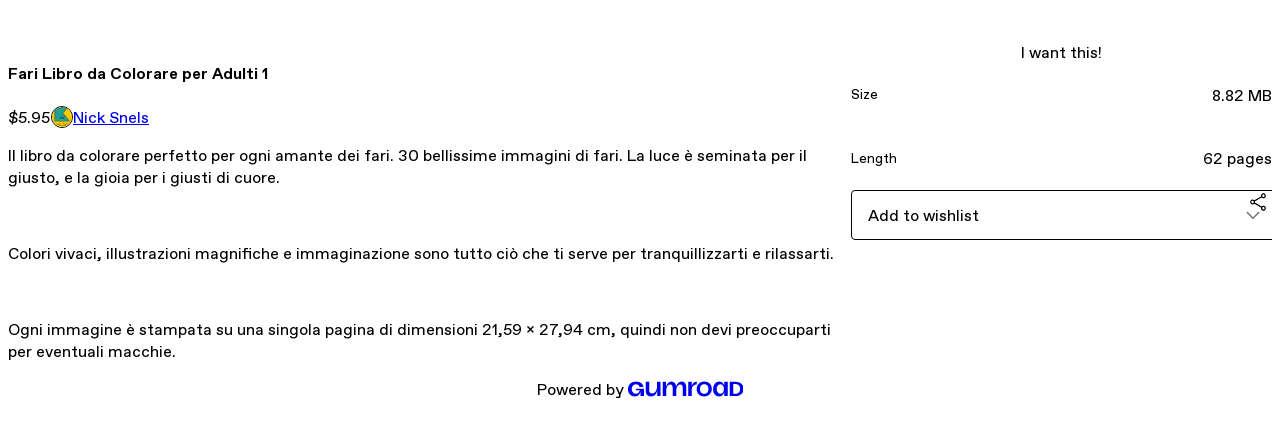

--- FILE ---
content_type: text/html; charset=utf-8
request_url: https://nicksnels.gumroad.com/l/tYsVY
body_size: 5256
content:
<!DOCTYPE html>
<html lang="en">
  <head prefix="og: http://ogp.me/ns# fb: http://ogp.me/ns/fb# gumroad: http://ogp.me/ns/fb/gumroad#">
    <link rel="dns-prefetch" href="//assets.gumroad.com">
    <link rel="dns-prefetch" href="//static-2.gumroad.com">
    <link rel="dns-prefetch" href="//public-files.gumroad.com">
  <title inertia>Fari Libro da Colorare per Adulti 1</title>
  <meta name="action-cable-url" content="wss://cable.gumroad.com/cable" />
  <link rel="stylesheet" crossorigin="anonymous" href="https://assets.gumroad.com/packs/css/design-c7b1a7fe.css" />
    <style>:root{--accent: 255 144 232;--contrast-accent: 0 0 0;--font-family: "ABC Favorit", "ABC Favorit", sans-serif;--color: 0 0 0;--primary: var(--color);--contrast-primary: 255 255 255;--filled: 255 255 255;--contrast-filled: var(--color);--body-bg: #ffffff;--active-bg: rgb(var(--color) / var(--gray-1));--border-alpha: 1}body{background-color:#ffffff;color:#000;font-family:"ABC Favorit", "ABC Favorit", sans-serif}
</style>

  <meta name="csrf-param" content="authenticity_token" />
<meta name="csrf-token" content="jiTRMPBYxh6T2cwkcby314DRyH7eOLrJIry_AG7bdlbexAK2cunwCNokmrn6GFpzLj5V_7KYd2P_OgtGb_XvOg" />
  <meta charset="utf-8">
  <meta content="149071038533330" property="fb:app_id">
  <meta content="http://www.facebook.com/gumroad" property="fb:page_id">
  <meta property="twitter:site" value="@gumroad">
  
    <meta content="Gumroad" property="og:site_name">
    <meta content="https://nicksnels.gumroad.com/l/tYsVY" property="og:url">
    <meta content="Il libro da colorare perfetto per ogni amante dei fari. 30 bellissime immagini di fari. La luce è seminata per il giusto, e la gioia per i giusti di cuore.Colori vivaci, illustrazioni magnifiche e immaginazione sono tutto ciò che ti serve per tranquillizzarti e rilassarti.Ogni immagine è stampata su una singola pagina di dimensioni 21,59 x 27,94 cm, quindi non devi preoccuparti per eventuali macchie." property="og:description">
    <meta content="Il libro da colorare perfetto per ogni amante dei fari. 30 bellissime immagini di fari. La luce è seminata per il giusto, e la gioia per i giusti di cuore.Colori vivaci, illustrazioni magnifiche e immaginazione sono tutto ciò che ti serve per tranquillizzarti e rilassarti.Ogni immagine è stampata su una singola pagina di dimensioni 21,59 x 27,94 cm, quindi non devi preoccuparti per eventuali macchie." name="description">
    <meta content="tYsVY" property="product:retailer_item_id">
    <meta content="5.95" property="product:price:amount">
    <meta content="USD" property="product:price:currency">
    <meta content="gumroad:product" property="og:type">
    <meta property="twitter:card" value="summary_large_image" />
<meta property="twitter:title" value="Fari Libro da Colorare per Adulti 1" />
<meta property="twitter:domain" value="Gumroad" />
<meta property="twitter:description" value="Il libro da colorare perfetto per ogni amante dei fari. 30 bellissime immagini di fari. La luce è seminata per il giusto, e la gioia per i giusti di cuore.Colori vivaci, illustrazioni magnifiche e ..." />
<meta property="twitter:image" value="https://public-files.gumroad.com/feiu61yhi48y9e95tekuiivu5c3s" />

      <link rel="preload" as="image" href="https://public-files.gumroad.com/feiu61yhi48y9e95tekuiivu5c3s">
  <meta property="og:image" content="https://public-files.gumroad.com/feiu61yhi48y9e95tekuiivu5c3s">
  <meta property="og:image:alt" content="">
  <meta property="og:title" content="Fari Libro da Colorare per Adulti 1">
  <meta property="gr:google_analytics:enabled" content="true">
  <meta property="gr:fb_pixel:enabled" content="true">
  <meta property="gr:logged_in_user:id" content="">
  <meta property="gr:environment" value="production">
  <meta property="gr:page:type" content="product">
  <meta property="gr:facebook_sdk:enabled" content="true">
  <meta content="initial-scale = 1.0, width = device-width" name="viewport">
  <meta property="stripe:pk" value="pk_live_Db80xIzLPWhKo1byPrnERmym">
  <meta property="stripe:api_version" value="2023-10-16; risk_in_requirements_beta=v1; retrieve_tax_forms_beta=v1;">
  <link href="/opensearch.xml" rel="search" type="application/opensearchdescription+xml" title="Gumroad">
    <link href="https://nicksnels.gumroad.com/l/tYsVY" rel="canonical">


    <link href="https://assets.gumroad.com/assets/gumroad-default-avatar-5-623b6723477dd15920db554b0a4e9aac6a5e41159fd3d7bb4c9f9745a44e4f85.png" rel="shortcut icon">
</head>

  <body id="product_page" class="group/body mac" style="">
    <div id="design-settings" data-settings="{&quot;font&quot;:{&quot;name&quot;:&quot;ABC Favorit&quot;,&quot;url&quot;:&quot;https://assets.gumroad.com/assets/ABCFavorit-Regular-26182c8c3addf6e4f8889817249c23b22c93233a8212e5e86574459e4dc926e2.woff2&quot;}}" style="display: none;"></div>
    <div id="user-agent-info" data-settings="{&quot;is_mobile&quot;:false}" style="display: none;"></div>
    <div class="react-entry-point" style="display:contents" id="Alert-react-component-1c13cb48-92a4-4ea4-b7d7-d08bef108c55"><div class="fixed top-4 left-1/2 z-100 w-max max-w-[calc(100vw-2rem)] rounded bg-background md:max-w-sm invisible" style="transform:translateX(-50%) translateY(calc(-100% - var(--spacer-4)));transition:all 0.3s ease-out 0.5s"><div role="alert" class="flex items-start gap-2 rounded border border-border p-3"><div class="flex-1"><div></div></div></div></div></div>
      <script type="application/json" class="js-react-on-rails-component" data-component-name="Alert" data-dom-id="Alert-react-component-1c13cb48-92a4-4ea4-b7d7-d08bef108c55">{"initial":null}</script>
      


    <div class="flex flex-col lg:flex-row h-screen">
      <main class="flex-1 flex flex-col lg:h-screen overflow-y-auto">
        <div class="flex-1 flex flex-col">
          


<noscript>
  <div id="javascript-notice">
    <strong>JavaScript is required to buy this product.</strong>
    Enable JavaScript in your browser settings and refresh this page to continue.
  </div>
</noscript>



  <script type="application/json" id="js-react-on-rails-context">{"railsEnv":"production","inMailer":false,"i18nLocale":"en","i18nDefaultLocale":"en","rorVersion":"14.0.4","rorPro":false,"href":"https://nicksnels.gumroad.com/l/tYsVY","location":"/l/tYsVY","scheme":"https","host":"nicksnels.gumroad.com","port":null,"pathname":"/l/tYsVY","search":null,"httpAcceptLanguage":null,"design_settings":{"font":{"name":"ABC Favorit","url":"https://assets.gumroad.com/assets/ABCFavorit-Regular-26182c8c3addf6e4f8889817249c23b22c93233a8212e5e86574459e4dc926e2.woff2"}},"domain_settings":{"scheme":"https","app_domain":"gumroad.com","root_domain":"gumroad.com","short_domain":"gum.co","discover_domain":"gumroad.com","third_party_analytics_domain":"gumroad-analytics.com","api_domain":"api.gumroad.com"},"user_agent_info":{"is_mobile":false},"logged_in_user":null,"current_seller":null,"csp_nonce":"ZvuLQjXkc08zAlpl4ikMi9HJ/gsNG2HSXHhc+fSuZz4=","locale":"en-US","feature_flags":{"require_email_typo_acknowledgment":true,"disable_stripe_signup":true},"serverSide":false}</script>
<div class="react-entry-point" style="display:contents" id="ProductPage-react-component-096debf2-dee4-4d09-a709-842a1b23ebdf"><section aria-label="Product information bar" class="border-0 bg-background" style="overflow:hidden;padding:0;height:0;transition:var(--transition-duration);flex-shrink:0;position:fixed;top:0;left:0;right:0;z-index:var(--z-index-menubar)"><div class="mx-auto flex max-w-product-page items-center justify-between gap-4 p-4 lg:px-8" style="transition:var(--transition-duration);margin-top:0"><div itemscope="" itemProp="offers" itemType="https://schema.org/Offer" class="flex items-center"><span class="group/tooltip relative inline-grid right"><span aria-describedby=":R4l:" style="display:contents"><div class="relative grid grid-flow-col border border-r-0 border-border"><div class="bg-accent px-2 py-1 text-accent-foreground" itemProp="price" content="5.95">$5.95</div><div class="border-border border-r-transparent border-[calc(0.5lh+--spacing(1))] border-l-1"></div><div class="absolute top-0 right-px bottom-0 border-accent border-r-transparent border-[calc(0.5lh+--spacing(1))] border-l-1"></div></div></span><span role="tooltip" id=":R4l:" class="absolute z-30 hidden w-40 max-w-max rounded-md bg-primary p-3 text-primary-foreground group-focus-within/tooltip:block group-hover/tooltip:block top-1/2 -translate-y-1/2 left-full translate-x-2"><div class="absolute border-6 border-transparent top-1/2 -translate-y-1/2 right-full border-r-primary"></div>$5.95</span></span><link itemProp="url" href="https://nicksnels.gumroad.com/l/tYsVY"/><div itemProp="availability" hidden="">https://schema.org/InStock</div><div itemProp="priceCurrency" hidden="">usd</div><div itemProp="seller" itemType="https://schema.org/Person" hidden=""><div itemProp="name" hidden="">Nick Snels</div></div></div><h3 class="hidden flex-1 lg:block">Fari Libro da Colorare per Adulti 1</h3><a href="https://gumroad.com/checkout?product=tYsVY&amp;quantity=1" target="_top" style="align-items:unset" class="inline-flex items-center justify-center gap-2 cursor-pointer border border-border rounded font-[inherit] no-underline transition-transform hover:-translate-1 hover:shadow active:translate-0 active:shadow-none disabled:opacity-30 disabled:hover:translate-0 disabled:hover:shadow-none px-4 py-3 text-base leading-[1.4] bg-accent text-accent-foreground">I want this!</a></div></section><section class="border-b border-border"><div class="mx-auto w-full max-w-product-page lg:py-16 p-4 lg:px-8"><article class="relative grid rounded border border-border bg-background lg:grid-cols-[2fr_1fr]"><figure class="group relative col-span-full overflow-hidden rounded-t border-b border-border bg-(image:--product-cover-placeholder) bg-cover" aria-label="Product preview"><div class="flex h-full snap-x snap-mandatory items-center overflow-x-scroll overflow-y-hidden [scrollbar-width:none] [&amp;::-webkit-scrollbar]:hidden" style="aspect-ratio:0.7727272727272727"><div role="tabpanel" id="a899dc0d107c50cf21da0dc66a92c770" class="mt-0! flex min-h-[1px] flex-[1_0_100%] snap-start justify-center border-0! p-0!"></div></div></figure><section class="lg:border-r"><header class="grid gap-4 p-6 not-first:border-t"><h1 itemProp="name">Fari Libro da Colorare per Adulti 1</h1></header><section class="grid grid-cols-[auto_1fr] gap-[1px] border-t border-border p-0 sm:grid-cols-[auto_auto_minmax(max-content,1fr)]"><div class="px-6 py-4 outline outline-offset-0 outline-border"><div itemscope="" itemProp="offers" itemType="https://schema.org/Offer" class="flex items-center"><span class="group/tooltip relative inline-grid right"><span aria-describedby=":Rl79:" style="display:contents"><div class="relative grid grid-flow-col border border-r-0 border-border"><div class="bg-accent px-2 py-1 text-accent-foreground" itemProp="price" content="5.95">$5.95</div><div class="border-border border-r-transparent border-[calc(0.5lh+--spacing(1))] border-l-1"></div><div class="absolute top-0 right-px bottom-0 border-accent border-r-transparent border-[calc(0.5lh+--spacing(1))] border-l-1"></div></div></span><span role="tooltip" id=":Rl79:" class="absolute z-30 hidden w-40 max-w-max rounded-md bg-primary p-3 text-primary-foreground group-focus-within/tooltip:block group-hover/tooltip:block top-1/2 -translate-y-1/2 left-full translate-x-2"><div class="absolute border-6 border-transparent top-1/2 -translate-y-1/2 right-full border-r-primary"></div>$5.95</span></span><link itemProp="url" href="https://nicksnels.gumroad.com/l/tYsVY"/><div itemProp="availability" hidden="">https://schema.org/InStock</div><div itemProp="priceCurrency" hidden="">usd</div><div itemProp="seller" itemType="https://schema.org/Person" hidden=""><div itemProp="name" hidden="">Nick Snels</div></div></div></div><div class="flex flex-wrap items-center gap-2 px-6 py-4 outline outline-offset-0 outline-border sm:col-[2/-1]"><a href="https://nicksnels.gumroad.com/" target="_blank" class="relative flex items-center gap-2" rel="noreferrer"><img class="user-avatar" src="https://assets.gumroad.com/assets/gumroad-default-avatar-5-623b6723477dd15920db554b0a4e9aac6a5e41159fd3d7bb4c9f9745a44e4f85.png"/>Nick Snels</a></div></section><section class="border-t border-border p-6"><div class="rich-text"><p>Il libro da colorare perfetto per ogni amante dei fari. 30 bellissime immagini di fari. La luce è seminata per il giusto, e la gioia per i giusti di cuore.</p><p><br></p><p>Colori vivaci, illustrazioni magnifiche e immaginazione sono tutto ciò che ti serve per tranquillizzarti e rilassarti.</p><p><br></p><p>Ogni immagine è stampata su una singola pagina di dimensioni 21,59 x 27,94 cm, quindi non devi preoccuparti per eventuali macchie.<br>

</p></div></section></section><section><section class="grid gap-4 p-6 not-first:border-t"><a href="https://gumroad.com/checkout?product=tYsVY&amp;quantity=1" target="_top" style="align-items:unset" class="inline-flex items-center justify-center gap-2 cursor-pointer border border-border rounded font-[inherit] no-underline transition-transform hover:-translate-1 hover:shadow active:translate-0 active:shadow-none disabled:opacity-30 disabled:hover:translate-0 disabled:hover:shadow-none px-4 py-3 text-base leading-[1.4] bg-accent text-accent-foreground">I want this!</a><div class="grid divide-y divide-solid divide-border rounded border border-border bg-background"><div class="flex flex-wrap items-center justify-between gap-4 p-4"><h5 class="grow font-bold">Size</h5><div>8.82 MB</div></div><div class="flex flex-wrap items-center justify-between gap-4 p-4"><h5 class="grow font-bold">Length</h5><div>62 pages</div></div></div><div class="grid grid-cols-[1fr_auto] gap-2"><div class="combobox"><div role="combobox" aria-expanded="false" aria-controls=":R5op9:" tabindex="0" class="input " aria-label="Add to wishlist"><span class="fake-input text-singleline">Add to wishlist</span><span class="icon icon-outline-cheveron-down"></span></div><div hidden=""><datalist id=":R5op9:"><div role="option" id=":R5op9:-0" class=""><div><span class="icon icon-plus"></span> New wishlist</div></div></datalist></div></div><details class="popover toggle"><summary aria-label="Share" aria-haspopup="true" aria-expanded="false"><span class="group/tooltip relative inline-grid bottom"><span aria-describedby=":Rpop9:" style="display:contents"><button class="inline-flex items-center justify-center gap-2 cursor-pointer border border-border rounded text-current font-[inherit] no-underline transition-transform hover:-translate-1 hover:shadow active:translate-0 active:shadow-none disabled:opacity-30 disabled:hover:translate-0 disabled:hover:shadow-none px-4 py-3 text-base leading-[1.4] bg-transparent" type="button" aria-label="Share"><span class="icon icon-share"></span></button></span><span role="tooltip" id=":Rpop9:" class="absolute z-30 hidden w-40 max-w-max rounded-md bg-primary p-3 text-primary-foreground group-focus-within/tooltip:block group-hover/tooltip:block left-1/2 -translate-x-1/2 top-full translate-y-2"><div class="absolute border-6 border-transparent left-1/2 -translate-x-1/2 bottom-full border-b-primary"></div>Share</span></span></summary><div class="dropdown" style="translate:min(0px - 100% - var(--spacer-4), 0px);max-width:calc(0px - 2 * var(--spacer-4))"><div class="grid grid-cols-1 gap-4"><a href="https://twitter.com/intent/tweet?url=https%3A%2F%2Fnicksnels.gumroad.com%2Fl%2FtYsVY&amp;text=Buy%20Fari%20Libro%20da%20Colorare%20per%20Adulti%201%20on%20%40Gumroad" target="_blank" rel="noopener noreferrer" class="inline-flex items-center justify-center gap-2 cursor-pointer border rounded font-[inherit] no-underline transition-transform hover:-translate-1 hover:shadow active:translate-0 active:shadow-none disabled:opacity-30 disabled:hover:translate-0 disabled:hover:shadow-none px-4 py-3 text-base leading-[1.4] bg-black text-white border-black"><span class="brand-icon brand-icon-twitter"></span>Share on X</a><a href="https://www.facebook.com/sharer/sharer.php?u=https%3A%2F%2Fnicksnels.gumroad.com%2Fl%2FtYsVY&amp;quote=Fari%20Libro%20da%20Colorare%20per%20Adulti%201" target="_blank" rel="noopener noreferrer" class="inline-flex items-center justify-center gap-2 cursor-pointer border rounded font-[inherit] no-underline transition-transform hover:-translate-1 hover:shadow active:translate-0 active:shadow-none disabled:opacity-30 disabled:hover:translate-0 disabled:hover:shadow-none px-4 py-3 text-base leading-[1.4] bg-[#4267b2] text-white border-[#4267b2]"><span class="brand-icon brand-icon-facebook"></span>Share on Facebook</a><span class="group/tooltip relative inline-grid bottom"><span aria-describedby=":R79op9:" style="display:contents"><span class="contents"><button class="inline-flex items-center justify-center gap-2 cursor-pointer border border-border rounded text-current font-[inherit] no-underline transition-transform hover:-translate-1 hover:shadow active:translate-0 active:shadow-none disabled:opacity-30 disabled:hover:translate-0 disabled:hover:shadow-none px-4 py-3 text-base leading-[1.4] bg-transparent" type="button" aria-label="Copy product URL"><span class="icon icon-link"></span> Copy link</button></span></span><span role="tooltip" id=":R79op9:" class="absolute z-30 hidden w-40 max-w-max rounded-md bg-primary p-3 text-primary-foreground group-focus-within/tooltip:block group-hover/tooltip:block left-1/2 -translate-x-1/2 top-full translate-y-2"><div class="absolute border-6 border-transparent left-1/2 -translate-x-1/2 bottom-full border-b-primary"></div>Copy product URL</span></span></div></div></details></div></section></section></article></div></section><footer class="px-4 py-8 text-center lg:py-16"><div>Powered by <a href="https://gumroad.com/" class="logo-full" aria-label="Gumroad"></a></div></footer></div>
      <script type="application/json" class="js-react-on-rails-component" data-component-name="ProductPage" data-dom-id="ProductPage-react-component-096debf2-dee4-4d09-a709-842a1b23ebdf">{"product":{"id":"F2G_yY8ZOahODSYzfgjA7g==","permalink":"tYsVY","name":"Fari Libro da Colorare per Adulti 1","seller":{"id":"5853420552448","name":"Nick Snels","avatar_url":"https://assets.gumroad.com/assets/gumroad-default-avatar-5-623b6723477dd15920db554b0a4e9aac6a5e41159fd3d7bb4c9f9745a44e4f85.png","profile_url":"https://nicksnels.gumroad.com/"},"collaborating_user":null,"covers":[{"url":"https://public-files.gumroad.com/feiu61yhi48y9e95tekuiivu5c3s","original_url":"https://public-files.gumroad.com/9hptr8r1xt37rx20klz2q0a8y8yz","thumbnail":null,"id":"a899dc0d107c50cf21da0dc66a92c770","type":"image","filetype":"jpg","width":670,"height":867,"native_width":2550,"native_height":3300}],"main_cover_id":"a899dc0d107c50cf21da0dc66a92c770","thumbnail_url":null,"quantity_remaining":null,"long_url":"https://nicksnels.gumroad.com/l/tYsVY","is_sales_limited":false,"ratings":{"count":0,"average":0.0,"percentages":[0,0,0,0,0]},"custom_button_text_option":null,"is_compliance_blocked":false,"is_published":true,"is_stream_only":false,"streamable":false,"sales_count":null,"summary":null,"attributes":[{"name":"Size","value":"8.82 MB"},{"name":"Length","value":"62 pages"}],"description_html":"\u003cp\u003eIl libro da colorare perfetto per ogni amante dei fari. 30 bellissime immagini di fari. La luce è seminata per il giusto, e la gioia per i giusti di cuore.\u003c/p\u003e\u003cp\u003e\u003cbr\u003e\u003c/p\u003e\u003cp\u003eColori vivaci, illustrazioni magnifiche e immaginazione sono tutto ciò che ti serve per tranquillizzarti e rilassarti.\u003c/p\u003e\u003cp\u003e\u003cbr\u003e\u003c/p\u003e\u003cp\u003eOgni immagine è stampata su una singola pagina di dimensioni 21,59 x 27,94 cm, quindi non devi preoccuparti per eventuali macchie.\u003cbr\u003e\n\n\u003c/p\u003e","currency_code":"usd","price_cents":595,"rental_price_cents":null,"pwyw":null,"eligible_for_installment_plans":true,"allow_installment_plan":false,"installment_plan":null,"is_legacy_subscription":false,"is_tiered_membership":false,"is_physical":false,"custom_view_content_button_text":null,"is_multiseat_license":false,"hide_sold_out_variants":false,"native_type":"digital","preorder":null,"duration_in_months":null,"rental":null,"is_quantity_enabled":false,"free_trial":null,"recurrences":null,"options":[],"analytics":{"google_analytics_id":null,"facebook_pixel_id":null,"free_sales":true},"has_third_party_analytics":false,"ppp_details":null,"can_edit":false,"refund_policy":null,"bundle_products":[],"public_files":[],"audio_previews_enabled":true},"discount_code":null,"purchase":null,"wishlists":[],"currency_code":"usd","show_ratings_filter":true,"creator_profile":{"external_id":"5853420552448","avatar_url":"https://assets.gumroad.com/assets/gumroad-default-avatar-5-623b6723477dd15920db554b0a4e9aac6a5e41159fd3d7bb4c9f9745a44e4f85.png","name":"Nick Snels","twitter_handle":null,"subdomain":"nicksnels.gumroad.com"},"sections":[],"main_section_index":0}</script>
      


        </div>
      </main>
    </div>
    <script src="https://assets.gumroad.com/assets/application-cbf244e9109e70d7b04497041636f00173a1e588f9b879b3a3ef11f8dfb86e5c.js" type="8b55b1d371380e625332f3b3-text/javascript"></script>
    
        <script src="https://assets.gumroad.com/packs/js/webpack-runtime-dd745e2b887e25e2e522.js" defer="defer" type="8b55b1d371380e625332f3b3-text/javascript"></script>
<script src="https://assets.gumroad.com/packs/js/webpack-commons-e0dfba1bc7a7d653b11c.js" defer="defer" type="8b55b1d371380e625332f3b3-text/javascript"></script>
<script src="https://assets.gumroad.com/packs/js/4310-a6ea57d682e146df25d2.js" defer="defer" type="8b55b1d371380e625332f3b3-text/javascript"></script>
<script src="https://assets.gumroad.com/packs/js/product-330b58125e8cef01fc29.js" defer="defer" type="8b55b1d371380e625332f3b3-text/javascript"></script>

  <script src="/cdn-cgi/scripts/7d0fa10a/cloudflare-static/rocket-loader.min.js" data-cf-settings="8b55b1d371380e625332f3b3-|49" defer></script><script defer src="https://static.cloudflareinsights.com/beacon.min.js/vcd15cbe7772f49c399c6a5babf22c1241717689176015" integrity="sha512-ZpsOmlRQV6y907TI0dKBHq9Md29nnaEIPlkf84rnaERnq6zvWvPUqr2ft8M1aS28oN72PdrCzSjY4U6VaAw1EQ==" nonce="ZvuLQjXkc08zAlpl4ikMi9HJ/gsNG2HSXHhc+fSuZz4=" data-cf-beacon='{"rayId":"9c43054c9cfacf62","version":"2025.9.1","serverTiming":{"name":{"cfExtPri":true,"cfEdge":true,"cfOrigin":true,"cfL4":true,"cfSpeedBrain":true,"cfCacheStatus":true}},"token":"5070e21320304a1ba2b0a42ce9682840","b":1}' crossorigin="anonymous"></script>
</body>
</html>


--- FILE ---
content_type: application/javascript
request_url: https://assets.gumroad.com/packs/js/4310-a6ea57d682e146df25d2.js
body_size: 7432
content:
"use strict";(globalThis.webpackChunk=globalThis.webpackChunk||[]).push([[4310],{24310:(e,t,l)=>{l.d(t,{LY:()=>X,a:()=>Z,Bt:()=>z,bz:()=>R,EL:()=>M,c4:()=>F,oS:()=>V,Pg:()=>O,WO:()=>T,s$:()=>W});var r=l(6718),n=l(2766),a=l(36707),s=l(6934),o=l(23068),i=l(1251),c=l(14746),u=l(56781),d=l(33390),m=l(1982),p=l(19878),h=l(65271),_=l(62518),f=l(77207),b=l(35469),w=l(51612),E=l(55539),g=l(40657),y=l(50813),v=l(3778),S=l(47617),x=l(5077);const k=({section:e})=>{const[t,l]=T(),r=i.useId(),n=t.wishlist_options.filter((t=>e.shown_wishlists.includes(t.id))).length,[a,o]=i.useState((0,s.A)(t.wishlist_options,(t=>{const l=e.shown_wishlists.indexOf(t.id);return l<0?1/0:l}))),u=t=>l({type:"update-section",updated:{...e,...t}}),d=a.map((e=>e.id));i.useEffect((()=>u({shown_wishlists:(0,s.A)(e.shown_wishlists,(e=>d.indexOf(e)))})),[d.join()]);const[m,p]=i.useState(null);return i.useEffect((()=>{(async()=>{p(null);try{p(e.shown_wishlists.length>0?await(0,g.rP)(e.shown_wishlists):[])}catch(e){(0,f.k4)(e),(0,v.S)(e.message,"error")}})()}),[e.shown_wishlists]),i.createElement(V,{section:e,menuItems:[i.createElement(R,{key:"0",heading:"Wishlists",text:`${n} ${1===n?"wishlist":"wishlists"}`},i.createElement("div",{className:"flex flex-col gap-4 overflow-auto",style:{maxHeight:"min(100vh, 500px)"}},a.length>0?i.createElement(c.ReactSortable,{list:a,setList:o,tag:M,handle:"[aria-grabbed]"},a.map((t=>i.createElement(S.fI,{asChild:!0,key:t.id},i.createElement("label",{role:"listitem"},i.createElement(S.C8,null,i.createElement(S.hD,{"aria-grabbed":t.chosen}),i.createElement("span",{className:"text-singleline"},t.name)),i.createElement(S.uX,null,i.createElement("input",{id:`${r}-productVisibility-${t.id}`,type:"checkbox",checked:e.shown_wishlists.includes(t.id),onChange:()=>{u({shown_wishlists:e.shown_wishlists.includes(t.id)?e.shown_wishlists.filter((e=>e!==t.id)):a.flatMap((({id:l})=>t.id===l||e.shown_wishlists.includes(l)?l:[]))})}}))))))):null))]},e.shown_wishlists.length>0&&!m?i.createElement(x.fH,{count:e.shown_wishlists.length}):i.createElement(y.at,{wishlists:m?(0,s.A)(m,(e=>d.indexOf(e.id))):[]}))};var P=l(36425),C=l(23963),N=l(42711),I=l(15080),L=l(43979),$=l(42663),A=l(93419);const F=i.createContext(null),T=()=>(0,p.i)(i.useContext(F)),j=e=>{const[t,l]=i.useState(e);return async e=>{if(!(0,a.A)(t,e))try{const t=await(0,f.Em)({method:"PATCH",url:A.profile_section_path(e.id),data:e,accept:"json"});if(!t.ok)throw new f.o3((0,u.wg)(await t.json(),[5,[0,"error",0]]).error);(0,v.S)("Changes saved!","success"),l(e)}catch(e){(0,f.k4)(e),(0,v.S)(e.message,"error")}}},W=()=>{const[e,t]=i.useState(new Set),l=i.useMemo((()=>({isUploading:e.size>0,onUpload:e=>(t((t=>new Set(t).add(e))),new Promise(((l,n)=>{new r.do(e,A.rails_direct_uploads_path()).create(((r,a)=>{t((t=>{const l=new Set(t);return l.delete(e),l})),r?n(r):(0,f.Em)({method:"GET",accept:"json",url:A.s3_utility_cdn_url_for_blob_path({key:a.key})}).then((e=>e.json())).then((e=>l((0,u.wg)(e,[5,[0,"url",0]]).url))).catch((e=>{(0,f.k4)(e),n(e)}))}))}))),allowedExtensions:_.C1})),[e.size]);return i.useEffect((()=>{if(0===e.size)return;const t=e=>e.preventDefault();return window.addEventListener("beforeunload",t),()=>window.removeEventListener("beforeunload",t)}),[e]),l},q="cursor-pointer w-[calc(1lh+--spacing(2))] py-1 text-center hover:bg-gray-300/50 all-unset",R=({children:e})=>e,z=({onClose:e,children:t,label:l})=>{const r=i.Children.toArray(t),[n,a]=i.useState("menu"),s="number"==typeof n?r[n]:null,o=e=>i.isValidElement(e)&&e.type===R;return i.createElement(w.A,{dropdownClassName:"p-0!","aria-label":l,trigger:i.createElement("div",{className:q},i.createElement(b.I,{name:"three-dots"})),onToggle:t=>{t||e(),a("menu")}},o(s)?i.createElement("div",{className:"flex w-75 flex-col gap-4 p-4"},i.createElement("h4",{style:{display:"grid",gridTemplateColumns:"1em 1fr 1em"}},i.createElement("button",{className:"cursor-pointer all-unset",onClick:()=>a("menu"),"aria-label":"Go back"},i.createElement(b.I,{name:"outline-cheveron-left"})),i.createElement("div",{className:"text-center"},s.props.heading)),s):i.createElement("div",{className:"grid w-75 !divide-y !divide-border rounded bg-background shadow-none"},r.map(((e,t)=>o(e)?i.createElement(I.W,{asChild:!0,key:t},i.createElement("button",{className:"cursor-pointer all-unset",onClick:()=>a(t)},i.createElement("h5",{className:"grow font-bold"},e.props.heading),i.createElement("div",null,e.props.text," ",i.createElement(b.I,{name:"outline-cheveron-right"})))):e))))},O=({children:e})=>i.createElement("div",{role:"toolbar",className:"top-4 left-4 flex w-min gap-1 rounded border border-border hover:shadow md:flex-col lg:absolute"},e),V=({section:e,children:t,menuItems:l=[]})=>{const[r,n]=T(),[a,s]=i.useState(!1),o=t=>n({type:"update-section",updated:{...e,...t}}),c=j(e),u=i.useRef(null),d=r.sections.indexOf(e),m=(0,P.bn)(),p=t=>{n({type:t,id:e.id}),requestAnimationFrame((()=>{var e;return null==(e=u.current)?void 0:e.scrollIntoView({block:"center",behavior:"smooth"})}))};return i.createElement(i.Fragment,null,e.header&&!e.hide_header?i.createElement("h2",null,e.header):null,i.createElement(O,null,i.createElement(z,{label:"Edit section",onClose:()=>{(null==m?void 0:m.isUploading)||c(e),s(!1)}},i.createElement(R,{heading:"Name",text:e.header},i.createElement("fieldset",null,i.createElement("input",{placeholder:"Name",value:e.header,onChange:e=>o({header:e.target.value})})),i.createElement("label",null,i.createElement("input",{type:"checkbox",role:"switch",checked:!e.hide_header,onChange:()=>o({hide_header:!e.hide_header})}),"Display above section")),l,i.createElement(I.W,{asChild:!0},i.createElement("button",{className:"cursor-pointer all-unset",onClick:()=>{navigator.clipboard.writeText(new URL(`?section=${e.id}#${e.id}`,window.location.href).toString()).then((()=>s(!0)))}},i.createElement("h5",{className:"grow font-bold"},a?"Copied!":"Copy link"),i.createElement(b.I,{name:"link"}))),i.createElement(I.W,{asChild:!0},i.createElement("button",{className:"cursor-pointer all-unset",onClick:()=>{(async()=>{try{await(0,f.Em)({method:"DELETE",url:A.profile_section_path(e.id),accept:"json"}),n({type:"remove-section",id:e.id})}catch(e){(0,f.k4)(e),(0,v.S)(e.message,"error")}})()},style:{color:"rgb(var(--danger))"}},i.createElement("h5",{className:"grow font-bold"},"Remove"),i.createElement(b.I,{name:"trash2"})))),i.createElement("button",{"aria-label":"Move section up",disabled:0===d,onClick:()=>p("move-section-up"),className:q},i.createElement(b.I,{name:"arrow-up"})),i.createElement("button",{"aria-label":"Move section down",disabled:d===r.sections.length-1,onClick:()=>p("move-section-down"),className:q},i.createElement(b.I,{name:"arrow-down"}))),i.createElement("div",{ref:u,className:"absolute"}),i.createElement("div",{className:"mx-auto w-full max-w-6xl"},t))},M=i.forwardRef((({children:e},t)=>i.createElement(S.Sc,{role:"list",ref:t,"aria-label":"Products"},e)));M.displayName="ProductList";const U=({section:e})=>{const[t,l]=T(),r=t=>l({type:"update-section",updated:{...e,...t}}),n=i.useId(),[a,o]=i.useState((0,s.A)(t.products,(t=>{const l=e.shown_products.indexOf(t.id);return l<0?1/0:l})));return i.useEffect((()=>r({shown_products:(0,s.A)(e.shown_products,(e=>a.findIndex((t=>t.id===e))))})),[a]),i.createElement("div",{className:"flex flex-col gap-4 overflow-auto",style:{maxHeight:"min(100vh, 500px)"}},i.createElement("fieldset",null,i.createElement("legend",null,i.createElement("label",{htmlFor:`${n}-defaultProductSort`},"Default sort order")),i.createElement(N.P,{id:`${n}-defaultProductSort`,value:e.default_product_sort,onChange:e=>r({default_product_sort:e}),options:m.Up.map((e=>({id:e,label:E.Xu[e]})))})),i.createElement("label",null,i.createElement("input",{type:"checkbox",role:"switch",checked:e.show_filters,onChange:()=>r({show_filters:!e.show_filters})}),"Show product filters"),i.createElement("label",null,i.createElement("input",{type:"checkbox",role:"switch",checked:e.add_new_products,onChange:()=>r({add_new_products:!e.add_new_products})}),"Add new products by default"),a.length>0?i.createElement(c.ReactSortable,{list:a,setList:o,tag:M,handle:"[aria-grabbed]"},a.map((t=>{const l=`${n}-productVisibility-${t.id}`;return i.createElement(S.fI,{role:"listitem",key:t.id,className:(0,h.x)(t.chosen&&"border border-border"),asChild:!0},i.createElement("label",null,i.createElement(S.C8,null,"page_layout"===e.default_product_sort?i.createElement(S.hD,{"aria-grabbed":t.chosen}):null,i.createElement("span",{className:"text-singleline"},t.name)),i.createElement(S.uX,null,i.createElement("input",{id:l,type:"checkbox",checked:e.shown_products.includes(t.id),onChange:()=>{r({shown_products:e.shown_products.includes(t.id)?e.shown_products.filter((e=>e!==t.id)):a.flatMap((({id:l})=>t.id===l||e.shown_products.includes(l)?l:[]))})}}))))}))):null)},D=({section:e})=>{const[t]=T(),l={sort:e.default_product_sort,user_id:t.creator_profile.external_id,section_id:e.shown_products.length>0?e.id:void 0,ids:e.shown_products},[r,n]=(0,E.ML)({params:l,results:e.search_results});(0,L.T)((()=>n({type:"set-params",params:l})),[JSON.stringify(e.shown_products),e.default_product_sort]);const a=t.products.filter((t=>e.shown_products.includes(t.id))).length;return i.createElement(V,{section:e,menuItems:[i.createElement(R,{key:"0",heading:"Products",text:`${a} ${1===a?"product":"products"}`},i.createElement(U,{section:e}))]},i.createElement(E.pV,{hideFilters:!e.show_filters,state:r,dispatchAction:n,title:r.results?r.results.total>0?`1-${r.results.products.length} of ${r.results.total} products`:"No products found":"Loading products...",currencyCode:t.currency_code,defaults:l,disableFilters:!0}))},H=({section:e})=>{const[t]=T();return i.createElement(V,{section:e},i.createElement(y.Jc,{posts:t.posts.filter((t=>e.shown_posts.includes(t.id)))}))},J=({section:e})=>{const[t,l]=T(),[r]=i.useState(e.text),[a,s]=i.useState(!1),c=j(e);i.useEffect((()=>{const e=e=>{var t;e.target!==document.body&&e.target instanceof Node&&!(null==(t=d.current)?void 0:t.contains(e.target))&&s(!1)};return window.addEventListener("focusin",e),()=>window.removeEventListener("focusin",e)}),[]);const u=(0,P.Wk)({initialValue:r,placeholder:"Enter text here"}),d=i.useRef(null),m=(0,$.L)(e),p=(0,P.bn)(),h=i.useRef(null==p?void 0:p.isUploading);return i.useEffect((()=>{h.current=null==p?void 0:p.isUploading}),[null==p?void 0:p.isUploading]),i.useEffect((()=>{if(!u)return;const e=()=>{if(h.current)return;const e=u.getJSON();l({type:"update-section",updated:{...m.current,text:e}}),c({...m.current,text:e})},t=(0,o.A)(e,2e3);return u.on("blur",e),u.on("update",t),()=>{u.off("blur",e),u.off("update",t)}}),[u]),i.createElement(V,{section:e},u?i.createElement("div",{ref:d,style:{display:"contents"},onMouseDown:()=>s(!0),hidden:!u.isFocused&&!a},i.createElement(P.aA,{editor:u,productId:e.id,className:"border !bg-white !text-black shadow lg:-mt-[calc(1lh+--spacing(4)+2px)]"})):null,i.createElement(n.$Z,{editor:u,className:"rich-text"}))},B=({section:e})=>{const[t,l]=T();return i.createElement(V,{section:e,menuItems:[i.createElement(R,{key:"0",heading:"Button Label",text:e.button_label},i.createElement("input",{type:"text",placeholder:"Subscribe","aria-label":"Button Label",value:e.button_label,onChange:t=>{return r={button_label:t.target.value},l({type:"update-section",updated:{...e,...r}});var r}}))]},i.createElement(y.Am,{creatorProfile:t.creator_profile,buttonLabel:e.button_label}))},G=({section:e})=>{const t=i.useId(),[l,r]=T(),n=l.products.find((({id:t})=>t===e.featured_product_id)),[a,s]=i.useState(null);return i.useEffect((()=>{e.featured_product_id&&(s(null),(0,d.oo)(e.featured_product_id).then(s,(e=>{(0,f.k4)(e),(0,v.S)(e.message,"error")})))}),[e.featured_product_id]),i.createElement(V,{section:e,menuItems:[i.createElement(R,{key:"0",heading:"Featured Product",text:null==n?void 0:n.name},i.createElement(C.l,{inputId:t,options:l.products.map((({id:e,name:t})=>({id:e,label:t}))),value:n?{id:n.id,label:n.name}:null,onChange:t=>{return l=t?{featured_product_id:t.id}:{},r({type:"update-section",updated:{...e,...l}});var l},placeholder:"Search products","aria-label":"Featured Product",isMulti:!1,autoFocus:!0}))]},a?i.createElement(y.Fl,{props:a}):e.featured_product_id?i.createElement("section",{className:"dummy h-128"}):null)},X=({position:e,index:t,className:l})=>{const[r,n]=i.useState(!1),[a,s]=T(),o=e=>{s({type:"add-section",index:t,section:(async()=>{try{const t=(()=>{const t={header:"",hide_header:!1,product_id:a.product_id};switch(e){case"SellerProfileProductsSection":return{...t,type:e,shown_products:[],default_product_sort:"page_layout",show_filters:!1,add_new_products:!0,search_results:{products:[],total:0,filetypes_data:[],tags_data:[]}};case"SellerProfilePostsSection":return{...t,type:e,shown_posts:a.posts.map((e=>e.id))};case"SellerProfileRichTextSection":return{...t,type:e,text:{}};case"SellerProfileSubscribeSection":return{...t,type:e,header:`Subscribe to receive email updates from ${a.creator_profile.name}.`,button_label:"Subscribe"};case"SellerProfileFeaturedProductSection":return{...t,type:e};case"SellerProfileWishlistsSection":return{...t,type:e,shown_wishlists:[]}}})(),l=await(0,f.Em)({method:"POST",url:A.profile_sections_path(),data:t,accept:"json"}),r=await l.json();if(!l.ok)throw new f.o3((0,u.wg)(r,[5,[0,"error",0]]).error);const{id:n}=(0,u.wg)(r,[5,[0,"id",0]]);return{...t,id:n}}catch(e){throw e instanceof f.o3&&(0,v.S)(e.message,"error"),e}})()})};return i.createElement(w.A,{open:r,onToggle:n,position:e,"aria-label":"Add section",className:(0,h.x)("aspect-ratio-1 !absolute -top-px place-self-center",{"top-full":"top"===e},l),trigger:i.createElement("div",{className:(0,h.x)(q,"rounded-b border")},i.createElement(b.I,{name:"plus"}))},i.createElement("div",{role:"menu",onClick:()=>n(!1)},i.createElement("div",{role:"menuitem",onClick:()=>o("SellerProfileProductsSection")},i.createElement(b.I,{name:"grid"}),"  Products"),i.createElement("div",{role:"menuitem",onClick:()=>o("SellerProfilePostsSection")},i.createElement(b.I,{name:"envelope-fill"}),"  Posts"),i.createElement("div",{role:"menuitem",onClick:()=>o("SellerProfileFeaturedProductSection")},i.createElement(b.I,{name:"box"}),"  Featured Product"),i.createElement("div",{role:"menuitem",onClick:()=>o("SellerProfileRichTextSection")},i.createElement(b.I,{name:"file-earmark-text"}),"  Rich text"),i.createElement("div",{role:"menuitem",onClick:()=>o("SellerProfileSubscribeSection")},i.createElement(b.I,{name:"solid-bell"}),"  Subscribe"),i.createElement("div",{role:"menuitem",onClick:()=>o("SellerProfileWishlistsSection")},i.createElement(b.I,{name:"file-text-fill"}),"  Wishlists")))},Z=({section:e})=>{switch(e.type){case"SellerProfileProductsSection":return i.createElement(D,{section:e});case"SellerProfilePostsSection":return i.createElement(H,{section:e});case"SellerProfileRichTextSection":return i.createElement(J,{section:e});case"SellerProfileSubscribeSection":return i.createElement(B,{section:e});case"SellerProfileFeaturedProductSection":return i.createElement(G,{section:e});case"SellerProfileWishlistsSection":return i.createElement(k,{section:e})}}},50813:(e,t,l)=>{l.d(t,{Am:()=>E,Fl:()=>y,Jc:()=>w,at:()=>v,oS:()=>N,wn:()=>I});var r=l(2766),n=l(5751),a=l.n(n),s=l(1251),o=l(35469),i=l(51492),c=l(55539),u=l(82469),d=l(36425),m=l(69469),p=l(71733),h=l(15080),_=l(87043),f=l(5077),b=l(93419);const w=({posts:e})=>{const t=(0,_.m)();return s.createElement(s.Fragment,null,e.map((e=>s.createElement("a",{key:e.slug,href:b.custom_domain_view_post_path(e.slug),className:"flex justify-between gap-4 border-b border-border py-8 no-underline first:pt-0 last:border-b-0 last:pb-0"},s.createElement("div",null,s.createElement("h2",null,e.name),s.createElement("time",null,(0,p.W)(e.published_at,t.locale))),s.createElement(o.I,{name:"arrow-diagonal-up-right",className:"text-lg"})))))},E=({creatorProfile:e,buttonLabel:t})=>s.createElement("div",{style:{maxWidth:"500px"}},s.createElement(u.i,{creatorProfile:e,buttonLabel:t,buttonColor:"primary"})),g=({section:e,creatorProfile:t,currencyCode:l})=>{const r={sort:e.default_product_sort,user_id:t.external_id,section_id:e.id},[n,a]=(0,c.ML)({params:r,results:e.search_results}),[o,i]=s.useState("");return s.createElement(c.pV,{hideFilters:!e.show_filters,state:n,dispatchAction:a,title:n.results?n.results.total>0?`1-${n.results.products.length} of ${n.results.total} products`:"No products found":"Loading products...",currencyCode:l,defaults:r,prependFilters:s.createElement(h.W,null,s.createElement("input",{"aria-label":"Search products",placeholder:"Search products",value:o,onChange:e=>i(e.target.value),onKeyPress:e=>{if("Enter"===e.key){const{from:e,...t}=n.params;a({type:"set-params",params:{...t,query:o}})}},className:"grow"}))})},y=({props:e})=>{var t,l;const[r,n]=s.useState({recurrence:null!=(l=null==(t=e.product.recurrences)?void 0:t.default)?l:null,price:{error:!1,value:null},quantity:1,rent:!1,optionId:null,callStartTime:null,payInInstallments:!1});return"coffee"===e.product.native_type?s.createElement(m.wV,{...e}):s.createElement(i.Yt,{...e,selection:r,setSelection:n})},v=({wishlists:e})=>e.length>0?s.createElement(f.pV,null,e.map((e=>s.createElement(f.Zp,{key:e.id,wishlist:e,hideSeller:!0})))):s.createElement("div",{className:"flex h-full flex-col content-center gap-4 text-center"},s.createElement("h1",null,s.createElement(o.I,{name:"archive-fill"})),"No wishlists selected"),S=({section:e})=>s.createElement(v,{wishlists:e.wishlists}),x=({section:e})=>e.props?s.createElement(y,{props:e.props}):null,k=({section:e})=>s.createElement(w,{posts:e.posts}),P=({section:e})=>{const t=(0,d.Wk)({initialValue:e.text,editable:!1});return s.createElement(r.$Z,{editor:t,className:"rich-text -mb-4"})},C=({section:e,creatorProfile:t})=>s.createElement(E,{creatorProfile:t,buttonLabel:e.button_label}),N=({children:e,className:t,...l})=>s.createElement("section",{className:a()("relative border-b border-border px-4 py-8 lg:py-16",t),...l},s.createElement("div",{className:"mx-auto grid w-full max-w-6xl gap-6"},e)),I=({section:e,creator_profile:t,currency_code:l})=>s.createElement(N,{id:e.id},e.header?s.createElement("h2",null,e.header):null,"SellerProfileProductsSection"===e.type?s.createElement(g,{section:e,creatorProfile:t,currencyCode:l}):"SellerProfilePostsSection"===e.type?s.createElement(k,{section:e}):"SellerProfileRichTextSection"===e.type?s.createElement(P,{section:e}):"SellerProfileSubscribeSection"===e.type?s.createElement(C,{key:e.id,section:e,creatorProfile:t}):"SellerProfileFeaturedProductSection"===e.type?s.createElement(x,{key:e.id,section:e}):s.createElement(S,{key:e.id,section:e}))},33390:(e,t,l)=>{l.d(t,{Lh:()=>i,ic:()=>s,oo:()=>o});var r=l(56781),n=l(77207),a=l(93419);const s=async e=>{const{background_color:t,highlight_color:l,font:s,profile_picture_blob_id:o,tabs:i,...c}=e,u=await(0,n.Em)({method:"PUT",url:a.settings_profile_path(),accept:"json",data:{user:c,seller_profile:{background_color:t,highlight_color:l,font:s},profile_picture_blob_id:o,tabs:i}}),d=(0,r.wg)(await u.json(),[9,[5,[0,"success",[8,!1]],[0,"error_message",0]],[5,[0,"success",[8,!0]]]]);if(!d.success)throw new n.o3(d.error_message)},o=async e=>{const t=await(0,n.Em)({method:"GET",url:a.settings_profile_product_path(e),accept:"json"});if(!t.ok)throw new n.o3;return(0,r.wg)(await t.json(),[5,[0,"product",[5,[0,"id",0],[0,"name",0],[0,"seller",[9,[8,null],[5,[0,"id",0],[0,"name",0],[0,"avatar_url",0],[0,"profile_url",0]]]],[0,"collaborating_user",[9,[8,null],[12,1,2,3,2,2]]],[0,"covers",[6,[5,[0,"type",[9,[8,"video"],[8,"image"],[8,"unsplash"],[8,"oembed"]]],[0,"filetype",[9,[8,null],0]],[0,"id",0],[0,"url",0],[0,"original_url",0],[0,"thumbnail",[9,[8,null],0]],[0,"width",[9,[8,null],1]],[0,"height",[9,[8,null],1]],[0,"native_width",[9,[8,null],1]],[0,"native_height",[9,[8,null],1]]]]],[0,"main_cover_id",[9,[8,null],0]],[0,"quantity_remaining",[9,[8,null],1]],[0,"currency_code",[9,[8,"usd"],[8,"gbp"],[8,"eur"],[8,"jpy"],[8,"inr"],[8,"aud"],[8,"cad"],[8,"hkd"],[8,"sgd"],[8,"twd"],[8,"nzd"],[8,"brl"],[8,"zar"],[8,"chf"],[8,"ils"],[8,"php"],[8,"krw"],[8,"pln"],[8,"czk"]]],[0,"long_url",0],[0,"duration_in_months",[9,[8,null],1]],[0,"is_sales_limited",2],[0,"price_cents",1],[0,"pwyw",[9,[8,null],[5,[0,"suggested_price_cents",[9,[8,null],1]]]]],[0,"installment_plan",[9,[8,null],[5,[0,"number_of_installments",1]]]],[0,"ratings",[9,[8,null],[10,[5,[0,"count",1],[0,"average",1]],[5,[0,"percentages",[7,[1],[1],[1],[1],[1]]]]]]],[0,"is_legacy_subscription",2],[0,"is_tiered_membership",2],[0,"is_physical",2],[0,"custom_view_content_button_text",[9,[8,null],0]],[0,"custom_button_text_option",[9,[8,null],[8,""],[8,"i_want_this_prompt"],[8,"buy_this_prompt"],[8,"pay_prompt"],[8,"donate_prompt"],[8,"support_prompt"],[8,"tip_prompt"]]],[0,"permalink",0],[0,"preorder",[9,[8,null],[5,[0,"release_date",0]]]],[0,"description_html",[9,[8,null],0]],[0,"is_compliance_blocked",2],[0,"is_published",2],[0,"is_stream_only",2],[0,"streamable",2],[0,"is_quantity_enabled",2],[0,"is_multiseat_license",2],[0,"hide_sold_out_variants",2,!0],[0,"native_type",[9,[8,"call"],[8,"bundle"],[8,"digital"],[8,"course"],[8,"ebook"],[8,"newsletter"],[8,"membership"],[8,"podcast"],[8,"audiobook"],[8,"physical"],[8,"commission"],[8,"coffee"]]],[0,"sales_count",[9,[8,null],1]],[0,"summary",[9,[8,null],0]],[0,"attributes",[6,[5,[0,"name",0],[0,"value",0]]]],[0,"free_trial",[9,[8,null],[5,[0,"duration",[5,[0,"amount",1],[0,"unit",[9,[8,"month"],[8,"hour"],[8,"week"]]]]]]]],[0,"rental",[9,[8,null],[5,[0,"price_cents",1],[0,"rent_only",2]]]],[0,"recurrences",[9,[8,null],[5,[0,"default",[9,[8,"biannually"],[8,"every_two_years"],[8,"monthly"],[8,"quarterly"],[8,"yearly"]]],[0,"enabled",[6,[5,[0,"recurrence",[9,[8,"biannually"],[8,"every_two_years"],[8,"monthly"],[8,"quarterly"],[8,"yearly"]]],[0,"price_cents",1],[0,"id",0]]]]]]],[0,"options",[6,[5,[0,"id",0],[0,"name",0],[0,"quantity_left",[9,[8,null],1]],[0,"description",0],[0,"price_difference_cents",[9,[8,null],1]],[0,"recurrence_price_values",[9,[8,null],[5,[0,"biannually",[5,[0,"price_cents",1],[0,"suggested_price_cents",[9,[8,null],1]]],!0],[0,"every_two_years",[12,1,2,38,2,1,6,2,2,1,2],!0],[0,"monthly",[12,1,2,38,2,1,6,2,2,1,2],!0],[0,"quarterly",[12,1,2,38,2,1,6,2,2,1,2],!0],[0,"yearly",[12,1,2,38,2,1,6,2,2,1,2],!0]]]],[0,"is_pwyw",2],[0,"duration_in_minutes",[9,[8,null],1]],[0,"status",[9,[8,void 0],0],!0]]]],[0,"analytics",[5,[0,"google_analytics_id",[9,[8,null],0]],[0,"facebook_pixel_id",[9,[8,null],0]],[0,"free_sales",2]]],[0,"has_third_party_analytics",2],[0,"ppp_details",[9,[8,null],[5,[0,"country",0],[0,"factor",1],[0,"minimum_price",1]]]],[0,"can_edit",2],[0,"refund_policy",[9,[8,null],[5,[0,"title",0],[0,"fine_print",[9,[8,null],0]],[0,"updated_at",0]]]],[0,"bundle_products",[6,[5,[0,"id",0],[0,"name",0],[0,"ratings",[9,[8,null],[12,1,2,15,2,2,1]]],[0,"price",1],[0,"currency_code",[9,[8,"usd"],[8,"gbp"],[8,"eur"],[8,"jpy"],[8,"inr"],[8,"aud"],[8,"cad"],[8,"hkd"],[8,"sgd"],[8,"twd"],[8,"nzd"],[8,"brl"],[8,"zar"],[8,"chf"],[8,"ils"],[8,"php"],[8,"krw"],[8,"pln"],[8,"czk"]]],[0,"thumbnail_url",[9,[8,null],0]],[0,"native_type",[9,[8,"call"],[8,"bundle"],[8,"digital"],[8,"course"],[8,"ebook"],[8,"newsletter"],[8,"membership"],[8,"podcast"],[8,"audiobook"],[8,"physical"],[8,"commission"],[8,"coffee"]]],[0,"url",0],[0,"quantity",1],[0,"variant",[9,[8,null],0]]]]],[0,"public_files",[6,[5,[0,"id",0],[0,"name",0],[0,"extension",[9,[8,null],0]],[0,"file_size",[9,[8,null],1]],[0,"url",[9,[8,null],0]]]]],[0,"audio_previews_enabled",2]]],[0,"purchase",[9,[8,null],[5,[0,"id",0],[0,"email_digest",0],[0,"created_at",0],[0,"review",[9,[8,null],[5,[0,"rating",1],[0,"message",[9,[8,null],0]],[0,"video",[9,[8,null],[5,[0,"id",0],[0,"thumbnail_url",[9,[8,null],0]]]]]]]],[0,"should_show_receipt",2],[0,"is_gift_receiver_purchase",2],[0,"content_url",[9,[8,null],0]],[0,"show_view_content_button_on_product_page",2],[0,"total_price_including_tax_and_shipping",0],[0,"subscription_has_lapsed",2],[0,"membership",[9,[8,null],[5,[0,"tier_name",[9,[8,null],0]],[0,"tier_description",[9,[8,null],0]],[0,"manage_url",0]]]]]]],[0,"discount_code",[9,[8,null],[5,[0,"valid",[8,!1]],[0,"error_code",[9,[8,"sold_out"],[8,"invalid_offer"],[8,"inactive"],[8,"unmet_minimum_purchase_quantity"]]]],[5,[0,"valid",[8,!0]],[0,"code",0],[0,"discount",[9,[10,[5,[0,"type",[8,"percent"]],[0,"percents",1]],[5,[0,"product_ids",[9,[8,null],[6,0]]],[0,"expires_at",[9,[8,null],0]],[0,"minimum_quantity",[9,[8,null],1]],[0,"duration_in_billing_cycles",[9,[8,null],[8,1]]],[0,"minimum_amount_cents",[9,[8,null],1]]]],[10,[5,[0,"type",[8,"fixed"]],[0,"cents",1]],[12,3,2,3,3,2,1,2]]]]]]],[0,"wishlists",[6,[10,[5,[0,"id",0],[0,"name",0]],[5,[0,"selections_in_wishlist",[6,[5,[0,"variant_id",[9,[8,null],0]],[0,"recurrence",[9,[8,null],0]],[0,"rent",2],[0,"quantity",1]]]]]]]]])},i=async()=>{const e=await(0,n.Em)({method:"POST",url:a.unlink_twitter_settings_connections_path(),accept:"json"}),t=(0,r.wg)(await e.json(),[9,[5,[0,"success",[8,!1]],[0,"error_message",0]],[5,[0,"success",[8,!0]]]]);if(!t.success)throw new n.o3(t.error_message)}}}]);
//# sourceMappingURL=4310-a6ea57d682e146df25d2.js.map